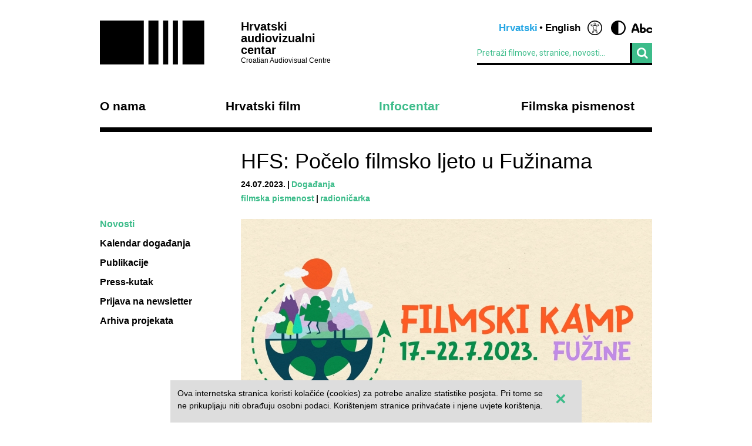

--- FILE ---
content_type: text/html; charset=UTF-8
request_url: https://havc.hr/infocentar/novosti/hfs-pocelo-filmsko-ljeto-u-fuzinama?changeType=true
body_size: 5552
content:
<?xml version="1.0" encoding="UTF-8"?><!DOCTYPE html>
<html xmlns="http://www.w3.org/1999/xhtml" lang="en-US">
  <head>
    <!-- Meta -->
    <title>HAVC  • Novosti</title>
    <meta name="Description" content="" />
    <meta name="Keywords" content="" />
    <link rel="icon" type="image/x-icon" href="/favicon.ico">
    <meta name="viewport" content="width=device-width, initial-scale=1">
    <meta http-equiv="Content-Type" content="text/html; charset=utf-8" />
    <script type="text/javascript">document.documentElement.className = 'js';</script>
    <link rel="preconnect" href="https://fonts.googleapis.com">
    <link rel="preconnect" href="https://fonts.gstatic.com" crossorigin>
    <link href="https://fonts.googleapis.com/css2?family=Open+Sans:ital,wght@0,400;0,700;1,400;1,700&family=Roboto:ital,wght@0,300;0,400;0,700;1,300;1,400;1,700&display=swap" rel="stylesheet">
    <!-- Stylesheets -->
    <link rel="stylesheet" href="/components/nivo-slider/nivo-slider.css">
    <link rel="stylesheet" href="/components/bxslider-4/jquery.bxslider.css">
    <link rel="stylesheet" href="/components/font-awesome/css/font-awesome.min.css">
    <link rel="stylesheet" href="/css/chosen.css">
    <link rel="stylesheet" href="/css/app.css?v=2.0.8">
        <!--[if lte IE 9]>
	    <script src="/js/html5shiv.js"></script>
	  <![endif]-->
	  <!--[if lt IE 7]>
	    <script src="https://ie7-js.googlecode.com/svn/version/2.1(beta4)/IE7.js"></script>
	  <![endif]-->
	  <!--[if lt IE 8]>
	    <script src="https://ie7-js.googlecode.com/svn/version/2.1(beta4)/IE8.js"></script>
	  <![endif]-->
	  <!--[if lt IE 9]>
	    <script src="https://ie7-js.googlecode.com/svn/version/2.1(beta4)/IE9.js"></script>
	  <![endif]-->
          <meta property="og:title" content="HFS: Počelo filmsko ljeto u Fužinama" />
      <meta property="og:site_name" content="Havc.hr" />
      <meta property="og:type" content="article" />
            <meta property="og:image" content="https://havc.hr/img/newsItem/image/m8va5b7neijxkfnez4z9lumcaqz.jpg" />
      <meta property="og:image:secure_url" content="https://havc.hr/img/newsItem/image/m8va5b7neijxkfnez4z9lumcaqz.jpg" />
            <meta property="fb:app_id" content="687402758132193" />
      <!--<meta property="og:article:modified_time" content="2023-07-24 13:49:17" />-->
      <meta property="og:url" content="https://havc.hr/infocentar/novosti/hfs-pocelo-filmsko-ljeto-u-fuzinama" />
      <meta property="og:description" content="U ponedjeljak, 17. srpnja započelo je novo izdanje Filmskih radionica za djecu i mlade u organizaciji Hrvatskog filmskog saveza. Program je osmišljen kao spoj boravka u prirodi te filmskog i medijskog obrazovanja prilagođenog djeci i mladima. Nakon Kraljevice i Stare Sušice, filmski kamp po prvi puta dolazi u Fužine, pokrivajući razna filmska i medijska područja uz okupljanje filmskih profesionalaca u ulozi mentora za mlade filmaše i filmske entuzijaste." />
        <script src="https://maps.googleapis.com/maps/api/js?key=AIzaSyAVLnTIo-9j4HC8k8SZOCs1AkENaN1gzy8&v=weekly"></script>
    <!-- Meta Pixel Code -->
    <script>
    !function(f,b,e,v,n,t,s)
    {if(f.fbq)return;n=f.fbq=function(){n.callMethod?
    n.callMethod.apply(n,arguments):n.queue.push(arguments)};
    if(!f._fbq)f._fbq=n;n.push=n;n.loaded=!0;n.version='2.0';
    n.queue=[];t=b.createElement(e);t.async=!0;
    t.src=v;s=b.getElementsByTagName(e)[0];
    s.parentNode.insertBefore(t,s)}(window, document,'script',
    'https://connect.facebook.net/en_US/fbevents.js');
    fbq('init', '1154508113006090');
    fbq('track', 'PageView');
    </script>
    <noscript><img height="1" width="1" style="display:none"
    src="https://www.facebook.com/tr?id=1154508113006090&ev=PageView&noscript=1"
    /></noscript>
    <!-- End Meta Pixel Code -->
  </head>
  <body class="style3 altType">
    <!-- Global site tag (gtag.js) - Google Analytics -->
<script async src="https://www.googletagmanager.com/gtag/js?id=G-099E0F334E"></script>
<script>
  window.dataLayer = window.dataLayer || [];
  function gtag(){dataLayer.push(arguments);}
  gtag('js', new Date());

  gtag('config', 'G-099E0F334E');
</script>
    <a class="skip-main" href="#main">Preskoči na glavni sadržaj</a>
    <div class="wrapper">
      <header class="mainHeader">
    <div>
      <a class="logo" href="/">
        <img src="/img/logo@2x.png" alt="HAVC logo" width="178" height="75">
        <div>
          <h1>Hrvatski audiovizualni centar</h1>
          <small>Croatian Audiovisual Centre</small>
        </div>
      </a>
      <nav class="languages">
        <ul>
          <li><span>Hrvatski</span></li><li><a href="/eng/">English</a></li>          <li class='accesibilityMenu open'>
            <span>Accessibility / Pristupačnost</span>
            <div>
              <a href='/infocentar/novosti/hfs-pocelo-filmsko-ljeto-u-fuzinama?changeContrast=true' class="contrast">Promjena kontrasta / Change contrast</a>
              <a href='/infocentar/novosti/hfs-pocelo-filmsko-ljeto-u-fuzinama?changeType=true' class="type">Promjena pisma / Change font</a>
            </div>
          </li>
        </ul>
      </nav>
      <form action="/trazi" class="inline">
        <div class="input inline">
          <input type="search" name="pojam" placeholder="Pretraži filmove, stranice, novosti...">
        </div>
        <div class="input inline">
          <button type="submit"><i class="fa fa-search"></i></button>
        </div>
      </form>
    </div>
    <nav class="mainNavigation  blackNavigation hrv">
      <div>
        <a href="/" class="home"><img src="/img/logo@2x.png" alt=""></a>
        <ul>
                    <li class="style1">
            <a href="https://havc.hr/o-nama">O nama</a>
                        <ul>
                            <li><a href="https://havc.hr/o-nama/havc">HAVC</a></li>
                            <li><a href="https://havc.hr/o-nama/struktura">Struktura</a></li>
                            <li><a href="https://havc.hr/o-nama/korisnicki-portal">Korisnički portal</a></li>
                            <li><a href="https://havc.hr/o-nama/javni-pozivi">Javni pozivi</a></li>
                            <li><a href="https://havc.hr/o-nama/evidencija-snimanja">Evidencija snimanja</a></li>
                            <li><a href="https://havc.hr/o-nama/ocevidnici">Očevidnici</a></li>
                            <li><a href="https://havc.hr/o-nama/kontakti">Kontakti</a></li>
                            <li><a href="https://havc.hr/o-nama/natjecaji-za-radna-mjesta">Natječaji za radna mjesta</a></li>
                            <li><a href="https://havc.hr/o-nama/savjetovanje-s-javnoscu">Savjetovanje s javnošću</a></li>
                            <li><a href="https://havc.hr/o-nama/pristup-informacijama">Pristup informacijama&nbsp;</a></li>
                          </ul>
                      </li>
                    <li class="style2">
            <a href="https://havc.hr/hrvatski-film">Hrvatski film</a>
                        <ul>
                            <li><a href="https://havc.hr/hrvatski-film/katalog-hrvatskih-filmova">Katalog hrvatskih filmova</a></li>
                            <li><a href="https://havc.hr/hrvatski-film/krenimo-u-kino">Krenimo u kino!&nbsp;</a></li>
                            <li><a href="https://havc.hr/hrvatski-film/promocija-i-plasman">Promocija i plasman</a></li>
                            <li><a href="https://havc.hr/hrvatski-film/festivali-u-hrvatskoj">Festivali u Hrvatskoj</a></li>
                            <li><a href="https://havc.hr/hrvatski-film/hrvatski-film-u-inozemstvu">Hrvatski film u inozemstvu</a></li>
                          </ul>
                      </li>
                    <li class="style3">
            <a href="https://havc.hr/infocentar" class="active">Infocentar</a>
                        <ul>
                            <li><a class="active" href="https://havc.hr/infocentar/novosti">Novosti</a></li>
                            <li><a href="https://havc.hr/infocentar/kalendar-dogadjanja">Kalendar događanja</a></li>
                            <li><a href="https://havc.hr/infocentar/publikacije">Publikacije</a></li>
                            <li><a href="https://havc.hr/infocentar/press-kutak">Press-kutak</a></li>
                            <li><a href="https://havc.hr/infocentar/prijava-na-newsletter">Prijava na newsletter</a></li>
                            <li><a href="https://havc.hr/infocentar/arhiva-projekata">Arhiva projekata</a></li>
                          </ul>
                      </li>
                              <li class="style1"><a href="https://filmskapismenost.hr">Filmska pismenost</a>
            <div>
              <p>Portal o filmskom obrazovanju kojim želimo osnažiti sve koji se bave obrazovanjem djece da aktivno traže znanja i informacije o filmu i načinima na koji oni mogu pozitivno utjecati na umjetnički razvoj djece.</p>
              <a href="https://filmskapismenost.hr"><img src="/img/filmska-pismenost-arrow.png" alt="Portal filmska pismenost" width="120px"></a>
            </div>
          </li>
                  </ul>
      </div>
    </nav>
  </header>



  <header class="mobileHeader">
    <div>
      <a class="logo" href="/">
        <img src="/img/logo@2x.png" alt="HAVC logo" width="178" height="75">
        <div>
          <h1>Hrvatski audiovizualni centar</h1>
          <small>Croatian Audiovisual Centre</small>
        </div>
      </a>
      <button><i class="fa fa-bars"></i></button>
    </div>

    <nav class="mobileNavigation">
      <div>
        <button><i class="fa fa-times"></i></button>
        <form action="/trazi" class="inline">
          <div class="input inline">
            <input type="search" name="pojam" placeholder="Pretraži filmove, stranice, novosti...">
          </div>
          <i class="fa fa-search"></i>
        </form>
        <ul>
                    <li>
            <a href="https://havc.hr/o-nama">O nama</a>
                        <ul>
                            <li><a href="https://havc.hr/o-nama/havc">HAVC</a></li>
                            <li><a href="https://havc.hr/o-nama/struktura">Struktura</a></li>
                            <li><a href="https://havc.hr/o-nama/korisnicki-portal">Korisnički portal</a></li>
                            <li><a href="https://havc.hr/o-nama/javni-pozivi">Javni pozivi</a></li>
                            <li><a href="https://havc.hr/o-nama/evidencija-snimanja">Evidencija snimanja</a></li>
                            <li><a href="https://havc.hr/o-nama/ocevidnici">Očevidnici</a></li>
                            <li><a href="https://havc.hr/o-nama/kontakti">Kontakti</a></li>
                            <li><a href="https://havc.hr/o-nama/natjecaji-za-radna-mjesta">Natječaji za radna mjesta</a></li>
                            <li><a href="https://havc.hr/o-nama/savjetovanje-s-javnoscu">Savjetovanje s javnošću</a></li>
                            <li><a href="https://havc.hr/o-nama/pristup-informacijama">Pristup informacijama&nbsp;</a></li>
                          </ul>
                      </li>
                    <li>
            <a href="https://havc.hr/hrvatski-film">Hrvatski film</a>
                        <ul>
                            <li><a href="https://havc.hr/hrvatski-film/katalog-hrvatskih-filmova">Katalog hrvatskih filmova</a></li>
                            <li><a href="https://havc.hr/hrvatski-film/krenimo-u-kino">Krenimo u kino!&nbsp;</a></li>
                            <li><a href="https://havc.hr/hrvatski-film/promocija-i-plasman">Promocija i plasman</a></li>
                            <li><a href="https://havc.hr/hrvatski-film/festivali-u-hrvatskoj">Festivali u Hrvatskoj</a></li>
                            <li><a href="https://havc.hr/hrvatski-film/hrvatski-film-u-inozemstvu">Hrvatski film u inozemstvu</a></li>
                          </ul>
                      </li>
                    <li>
            <a href="https://havc.hr/infocentar" class="active">Infocentar</a>
                        <ul>
                            <li><a class="active" href="https://havc.hr/infocentar/novosti">Novosti</a></li>
                            <li><a href="https://havc.hr/infocentar/kalendar-dogadjanja">Kalendar događanja</a></li>
                            <li><a href="https://havc.hr/infocentar/publikacije">Publikacije</a></li>
                            <li><a href="https://havc.hr/infocentar/press-kutak">Press-kutak</a></li>
                            <li><a href="https://havc.hr/infocentar/prijava-na-newsletter">Prijava na newsletter</a></li>
                            <li><a href="https://havc.hr/infocentar/arhiva-projekata">Arhiva projekata</a></li>
                          </ul>
                      </li>
                              <li><a href="https://filmskapismenost.hr">Filmska pismenost</a>
            <div>
              <p>Portal o filmskom obrazovanju kojim želimo osnažiti sve koji se bave obrazovanjem djece da aktivno traže znanja i informacije o filmu i načinima na koji oni mogu pozitivno utjecati na umjetnički razvoj djece.</p>
              <a href="https://filmskapismenost.hr"><img src="/img/filmska-pismenost-arrow.png" alt="Portal filmska pismenost" width="120px"></a>
            </div>
          </li>
                  </ul>
        <nav class="languages">
          <ul>
            <li><span>Hrvatski</span></li><li><a href="/eng/">English</a></li>            <li class='accesibilityMenu open'>
              <span>Accessibility / Pristupačnost</span>
              <div>
                <a href='/infocentar/novosti/hfs-pocelo-filmsko-ljeto-u-fuzinama?changeContrast=true' class="contrast">Promjena kontrasta / Change contrast</a>
                <a href='/infocentar/novosti/hfs-pocelo-filmsko-ljeto-u-fuzinama?changeType=true' class="type">Promjena pisma / Change font</a>
              </div>
            </li>
          </ul>
        </nav>
      </div>
    </nav>
  </header>



</div>
    <div class="wrapper" id="main">
  <article class="page">
    <header>
      <h1>HFS: Počelo filmsko ljeto u Fužinama</h1>
      <ul class="info">
        <li><time datetime="2023-07-24 13:40:54">24.07.2023.</time></li>
                <li><a href="https://havc.hr/infocentar/novosti/?kategorija=6">Događanja</a></li>
              </ul>
            <ul class="info">
                <li><a href="/trazi-po-oznaci?oznaka=filmska+pismenost">filmska pismenost</a></li>
                <li><a href="/trazi-po-oznaci?oznaka=radioni%C4%8Darka">radioničarka</a></li>
              </ul>
          </header>
    <aside>
      <nav class="sideNav">
        <ul>
          <li><a class="active" href="https://havc.hr/infocentar/novosti">Novosti</a></li><li><a href="https://havc.hr/infocentar/kalendar-dogadjanja">Kalendar događanja</a></li><li><a href="https://havc.hr/infocentar/publikacije">Publikacije</a></li><li><a href="https://havc.hr/infocentar/press-kutak">Press-kutak</a></li><li><a href="https://havc.hr/infocentar/prijava-na-newsletter">Prijava na newsletter</a></li><li><a href="https://havc.hr/infocentar/arhiva-projekata">Arhiva projekata</a></li>        </ul>
      </nav>
    </aside>
    <div class="articleContent">
            <div class="nivoSlider gallery">
                <img src="https://havc.hr/img/newsItem/image/m8va5b7neijxkfnez4z9lumcaqz.jpg" alt="HFS: Počelo filmsko ljeto u Fužinamapovezana slika">
              </div>
                  <div class="lead">
        <p>U ponedjeljak, 17. srpnja započelo je novo izdanje Filmskih radionica za djecu i mlade u organizaciji Hrvatskog filmskog saveza. Program je osmišljen kao spoj boravka u prirodi te filmskog i medijskog obrazovanja prilagođenog djeci i mladima. Nakon Kraljevice i Stare Sušice, filmski kamp po prvi puta dolazi u Fužine, pokrivajući razna filmska i medijska područja uz okupljanje filmskih profesionalaca u ulozi mentora za mlade filmaše i filmske entuzijaste.</p>      </div>
                        
        
          <div class="content  ">
                                                            <p>Petodnevna filmska avantura u srcu prirode obuhvaća čak četiri dobno prilagođena radionička programa u kojima će sudjelovati više od 50 mladih polaznika. U radionicama igranog i animiranog filma uživat će sudionici od 12 do 14 godina, dok su programi dokumentarnog i eksperimentalnog filma namijenjeni sudionicima od 15 do 17 godina, a sve pod vodstvom pod vodstvom filmskih profesionalaca: snimatelja <strong>Marinka Marinkića</strong>, redatelja <strong>Davida Gaše</strong>, animatorice <strong>Sare Bernat</strong> i montažerke <strong>Sandre Bastašić</strong>.</p>

<p>Uz radioničke programe, organizirane su i večernje projekcije otvorene za javnost. Uz druženje i zajednički rad, mladi će filmaši biti u prilici postavljati pitanja i raspravljati o filmskom stvaralaštvu s filmskim profesionalcima iz područja igranog, animiranog, dokumentarnog i eksperimentalnog filma.</p>

<p>Ljeto u Filmskom kampu u Fužinama prilika je za djecu i mlade da ljetovanje u prirodi povežu s učenjem o filmskoj tehnici te se usmjere prema profesionalnom bavljenju filmom. Ovaj je projekt zamišljen kao edukacijski program, koji kroz različite aktivnosti mladima omogućava upoznavanje s filmskom tehnikom i usmjeravanje prema profesionalnom bavljenju filmom.</p>

<p>Filmske radionice za djecu i mlade podržali su Hrvatski audiovizualni centar, Hrvatska zajednica tehničke kulture i Primorsko-goranska županija.</p>          </div>

        



                </div>
  </article>
    <section class="related">
    <h1>Povezani sadržaj</h1>
        
    
    <!-- Tag related content -->
        
    
    <div>    <article>
      <a href="https://havc.hr/infocentar/novosti/otvoren-je-javni-poziv-za-poticanje-rada-skolskih-filmskih-druzina-u-skolskoj-godini-2025-2026">
        <h1>Otvoren je Javni poziv za poticanje rada školskih filmskih družina u školskoj godini 2025./2026.</h1>
        <p><p>Petu godinu zaredom, Hrvatski audiovizualni centar i Hrvatski filmski savez potiču rad školskih filmskih družina.&nbsp;Rok za podnošenje prijava je 20. veljače do 15 sati.</p></p>
      </a>
    </article>
        
    
        <article>
      <a href="https://havc.hr/infocentar/novosti/zagrebdox-pro-2026-otvoren-poziv-za-prijavu-na-program-usavrsavanja-slow-pitch">
        <h1>ZagrebDox Pro 2026: otvoren poziv za prijavu na program usavršavanja Slow Pitch</h1>
        <p><p>ZagrebDox Pro poziva redatelje, scenariste, snimatelje i producente dokumentarnih filmova da se prijave na nišni program usavršavanja&nbsp;Slow Pitch&nbsp;koji će se održati od 20. do 25. travnja 2026.&nbsp;Rok za prijavu na ZagrebDox Pro je&nbsp;16. veljače 2026.</p></p>
      </a>
    </article>
        
    
        <article>
      <a href="https://havc.hr/infocentar/novosti/otvorene-prijave-za-first-cut-lab-re-act-2026-za-dugometrazne-filmove-u-fazi-montaze">
        <h1>Otvorene prijave za First Cut Lab RE-ACT 2026. za dugometražne filmove u fazi montaže</h1>
        <p><p>First Cut Lab RE-ACT (Regional Audiovisual Cooperation and Training) objavljuje poziv za prijave na program konzultacija namijenjen dugometražnim igranim i dokumentarnim filmovima u fazi montaže iz Hrvatske, regije Furlanije-Julijske krajini i Slovenije. Rok za prijave je 4. veljače 2026. godine.</p></p>
      </a>
    </article>
    </div>        
    
    
      </section>
  </div>
    <div class="wrapper">
  <footer>
    <div class="info">
      <small>© HAVC 2026. Sva prava pridržana.</small>
            <nav>
        <ul>
                              <li class=""><a href="https://havc.hr/pravne-napomene">Pravne napomene</a></li>
                              <li class="sitemap"><a href="https://havc.hr/sadrzaj-stranice">Sadržaj stranice</a></li>
                              <li class="contact"><a href="https://havc.hr/o-nama/kontakti">Kontakti</a></li>
                    <li class="impressum"><a href="https://havc.hr/impresum">Impresum</a></li>
                              <li class=""><a href="https://havc.hr/izjava-o-pristupacnosti">Izjava o pristupačnosti</a></li>
                  </ul>
      </nav>
          </div>
        <div class="social">
      <a target="_BLANK" href="https://www.facebook.com/HrvatskiAudiovizualniCentar"><i class="fa fa-facebook"></i></a>
      <a target="_BLANK" href="https://twitter.com/HAVC_info"><i class="fa fa-twitter"></i></a>
      <a target="_BLANK" href="https://www.youtube.com/user/infoHAVC"><i class="fa fa-youtube-play"></i></a>
    </div>
    <form action="" class="inline newsletterSubscription">
      <fieldset>
        <legend>Prijavite se na newsletter</legend>
        <div class="newsletterMessage"></div>
        <div class="input inline">
          <input type="email" placeholder="Upišite svoj e-mail" data-langid="hrv">
        </div>
        <div class="input inline newsletter">
          <button class="submit" type="submit" name="newsletterSubmit">Pošalji</button>
        </div>
      </fieldset>
    </form>
  </footer>
</div>

    <div id="cookieBanner">
        <div id="cookieBannerClose"><a href="#">&times;</a></div>
        Ova internetska stranica koristi kolačiće (cookies) za potrebe analize statistike posjeta. Pri tome se ne prikupljaju niti obrađuju osobni podaci. Korištenjem stranice prihvaćate i njene uvjete korištenja.    </div>

    
    <!-- Scripts -->
    <script src="/components/jquery/jquery.min.js"></script>
    <script src="/components/nivo-slider/jquery.nivo.slider.pack.js"></script>
    <script src="/components/jquery-ui/ui/minified/jquery.ui.core.min.js"></script>
    <script src="/components/jquery-ui/ui/minified/jquery.ui.widget.min.js"></script>
    <script src="/components/jquery-ui/ui/minified/jquery.ui.tabs.min.js"></script>
    <script src="/components/hoverintent/jquery.hoverIntent.js"></script>
    <script src="/components/chosen-build/chosen.jquery.min.js"></script>
    <script src="/components/bxslider-4/jquery.bxslider.min.js"></script>
    <script src="/components/jquery-icheck/icheck.min.js"></script>
    <script src="/components/jquery.dotdotdot/src/js/jquery.dotdotdot.min.js"></script>
    <script src="/js/app.js?v=2.0.6"></script>
  </body>
</html>


--- FILE ---
content_type: image/svg+xml
request_url: https://havc.hr/img/icon-accesibility-type.svg
body_size: 2123
content:
<svg xmlns="http://www.w3.org/2000/svg" xmlns:xlink="http://www.w3.org/1999/xlink" width="37.7" height="17.12" viewBox="0 0 37.7 17.12">
  <path stroke="#000" fill="#000" d="M3.2-1.24A1.9,1.9,0,0,1,2.47-.1,1.206,1.206,0,0,1,1.44,0a1.2,1.2,0,0,1-.8-.61,1.468,1.468,0,0,1,0-1.07q1-3.5,2.22-7.03T5.6-15.54a2.46,2.46,0,0,1,.76-.98,1.978,1.978,0,0,1,1.22-.36,2.022,2.022,0,0,1,1.23.36,2.423,2.423,0,0,1,.77.98q.7,1.54,1.4,3.23t1.35,3.44q.65,1.75,1.24,3.57t1.09,3.6a1.71,1.71,0,0,1-.02,1.07,1.113,1.113,0,0,1-.88.63,1.576,1.576,0,0,1-.91-.07A1.38,1.38,0,0,1,12.14-1q-.22-.76-.45-1.54T11.2-4.08H4.04q-.22.7-.43,1.42T3.2-1.24ZM7.56-14.18Q6.7-12.2,6-10.18t-1.32,4h5.84q-.66-1.98-1.4-3.99T7.56-14.18ZM26.4-4.64a4.532,4.532,0,0,1-1.47,3.58A5.839,5.839,0,0,1,20.92.24a12.413,12.413,0,0,1-1.5-.09A8.782,8.782,0,0,1,18-.14a2.166,2.166,0,0,1-1.06-.64,1.743,1.743,0,0,1-.38-1.18v-13.7a1.158,1.158,0,0,1,.37-.86,1.207,1.207,0,0,1,.87-.36,1.188,1.188,0,0,1,.89.36,1.191,1.191,0,0,1,.35.86v7.4a4.792,4.792,0,0,1,1.35-.79,4.316,4.316,0,0,1,1.57-.29,4.422,4.422,0,0,1,3.21,1.19A4.667,4.667,0,0,1,26.4-4.64Zm-4.82-2.6a3.974,3.974,0,0,0-1.3.22,4.146,4.146,0,0,0-1.24.7v4.26q.44.08.94.14a8.386,8.386,0,0,0,1,.06,3.083,3.083,0,0,0,2.17-.71,2.676,2.676,0,0,0,.77-2.07,2.6,2.6,0,0,0-.66-1.99A2.378,2.378,0,0,0,21.58-7.24ZM33.8-9.34a6.978,6.978,0,0,1,1.88.23,4.966,4.966,0,0,1,1.36.58,2.617,2.617,0,0,1,.82.8,1.677,1.677,0,0,1,.28.89,1.034,1.034,0,0,1-.29.78,1.177,1.177,0,0,1-.85.28,1.049,1.049,0,0,1-.61-.16,1.77,1.77,0,0,1-.45-.5,1.767,1.767,0,0,0-.84-.64,3.483,3.483,0,0,0-1.34-.24,3.463,3.463,0,0,0-2.39.73,2.568,2.568,0,0,0-.81,2.01,2.75,2.75,0,0,0,.74,2.05,3.259,3.259,0,0,0,2.36.73,5.655,5.655,0,0,0,1.35-.15,2.079,2.079,0,0,0,1.03-.59,2.835,2.835,0,0,1,.6-.51,1.179,1.179,0,0,1,.6-.15.936.936,0,0,1,.75.29,1.022,1.022,0,0,1,.25.69,1.554,1.554,0,0,1-.3.88,2.652,2.652,0,0,1-.89.78A5.775,5.775,0,0,1,35.6,0a7.933,7.933,0,0,1-1.96.22,5.977,5.977,0,0,1-4.16-1.28,4.482,4.482,0,0,1-1.4-3.48,4.609,4.609,0,0,1,.43-2.03A4.388,4.388,0,0,1,29.7-8.08a5.247,5.247,0,0,1,1.81-.94A7.824,7.824,0,0,1,33.8-9.34Z" transform="translate(-0.54 16.88)"/>
</svg>
